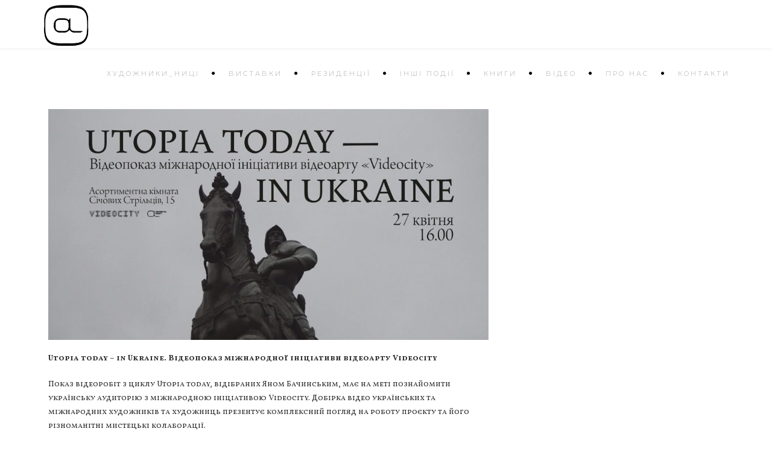

--- FILE ---
content_type: text/html; charset=UTF-8
request_url: https://asortymentna-kimnata.space/videocity_utopia_today_in_ukraine/
body_size: 17124
content:
<!DOCTYPE html>
<!--[if IE 7]>
<html class="ie ie7" lang="uk">
<![endif]-->
<!--[if IE 8]>
<html class="ie ie8 no-js lt-ie9" lang="uk">
<![endif]-->
<!--[if !(IE 7) | !(IE 8) ]><!-->
<html lang="uk">
<!--<![endif]-->
<head>
	<meta charset="UTF-8">
	<meta name="viewport" content="width=device-width, initial-scale=1, maximum-scale=1">
	<link rel="profile" href="http://gmpg.org/xfn/11">
	<link rel="pingback" href="https://asortymentna-kimnata.space/xmlrpc.php">	
	
    <!-- Favicons
    ================================================== -->
    	
	
<title>Elementor #6249 &#8211; Асортиментна кімната</title>
<meta name='robots' content='max-image-preview:large' />
<link rel='dns-prefetch' href='//maps.googleapis.com' />
<link rel='dns-prefetch' href='//fonts.googleapis.com' />
<link rel='dns-prefetch' href='//s.w.org' />
<link rel='preconnect' href='https://fonts.gstatic.com' crossorigin />
<link rel="alternate" type="application/rss+xml" title="Асортиментна кімната &raquo; стрічка" href="https://asortymentna-kimnata.space/feed/" />
<link rel="alternate" type="application/rss+xml" title="Асортиментна кімната &raquo; Канал коментарів" href="https://asortymentna-kimnata.space/comments/feed/" />
<script type="text/javascript">
window._wpemojiSettings = {"baseUrl":"https:\/\/s.w.org\/images\/core\/emoji\/14.0.0\/72x72\/","ext":".png","svgUrl":"https:\/\/s.w.org\/images\/core\/emoji\/14.0.0\/svg\/","svgExt":".svg","source":{"concatemoji":"https:\/\/asortymentna-kimnata.space\/wp-includes\/js\/wp-emoji-release.min.js?ver=6.0.11"}};
/*! This file is auto-generated */
!function(e,a,t){var n,r,o,i=a.createElement("canvas"),p=i.getContext&&i.getContext("2d");function s(e,t){var a=String.fromCharCode,e=(p.clearRect(0,0,i.width,i.height),p.fillText(a.apply(this,e),0,0),i.toDataURL());return p.clearRect(0,0,i.width,i.height),p.fillText(a.apply(this,t),0,0),e===i.toDataURL()}function c(e){var t=a.createElement("script");t.src=e,t.defer=t.type="text/javascript",a.getElementsByTagName("head")[0].appendChild(t)}for(o=Array("flag","emoji"),t.supports={everything:!0,everythingExceptFlag:!0},r=0;r<o.length;r++)t.supports[o[r]]=function(e){if(!p||!p.fillText)return!1;switch(p.textBaseline="top",p.font="600 32px Arial",e){case"flag":return s([127987,65039,8205,9895,65039],[127987,65039,8203,9895,65039])?!1:!s([55356,56826,55356,56819],[55356,56826,8203,55356,56819])&&!s([55356,57332,56128,56423,56128,56418,56128,56421,56128,56430,56128,56423,56128,56447],[55356,57332,8203,56128,56423,8203,56128,56418,8203,56128,56421,8203,56128,56430,8203,56128,56423,8203,56128,56447]);case"emoji":return!s([129777,127995,8205,129778,127999],[129777,127995,8203,129778,127999])}return!1}(o[r]),t.supports.everything=t.supports.everything&&t.supports[o[r]],"flag"!==o[r]&&(t.supports.everythingExceptFlag=t.supports.everythingExceptFlag&&t.supports[o[r]]);t.supports.everythingExceptFlag=t.supports.everythingExceptFlag&&!t.supports.flag,t.DOMReady=!1,t.readyCallback=function(){t.DOMReady=!0},t.supports.everything||(n=function(){t.readyCallback()},a.addEventListener?(a.addEventListener("DOMContentLoaded",n,!1),e.addEventListener("load",n,!1)):(e.attachEvent("onload",n),a.attachEvent("onreadystatechange",function(){"complete"===a.readyState&&t.readyCallback()})),(e=t.source||{}).concatemoji?c(e.concatemoji):e.wpemoji&&e.twemoji&&(c(e.twemoji),c(e.wpemoji)))}(window,document,window._wpemojiSettings);
</script>
<style type="text/css">
img.wp-smiley,
img.emoji {
	display: inline !important;
	border: none !important;
	box-shadow: none !important;
	height: 1em !important;
	width: 1em !important;
	margin: 0 0.07em !important;
	vertical-align: -0.1em !important;
	background: none !important;
	padding: 0 !important;
}
</style>
	<link rel='stylesheet' id='wp-block-library-css'  href='https://asortymentna-kimnata.space/wp-includes/css/dist/block-library/style.min.css?ver=6.0.11' type='text/css' media='all' />
<style id='pdfemb-pdf-embedder-viewer-style-inline-css' type='text/css'>
.wp-block-pdfemb-pdf-embedder-viewer{max-width:none}

</style>
<style id='global-styles-inline-css' type='text/css'>
body{--wp--preset--color--black: #000000;--wp--preset--color--cyan-bluish-gray: #abb8c3;--wp--preset--color--white: #ffffff;--wp--preset--color--pale-pink: #f78da7;--wp--preset--color--vivid-red: #cf2e2e;--wp--preset--color--luminous-vivid-orange: #ff6900;--wp--preset--color--luminous-vivid-amber: #fcb900;--wp--preset--color--light-green-cyan: #7bdcb5;--wp--preset--color--vivid-green-cyan: #00d084;--wp--preset--color--pale-cyan-blue: #8ed1fc;--wp--preset--color--vivid-cyan-blue: #0693e3;--wp--preset--color--vivid-purple: #9b51e0;--wp--preset--gradient--vivid-cyan-blue-to-vivid-purple: linear-gradient(135deg,rgba(6,147,227,1) 0%,rgb(155,81,224) 100%);--wp--preset--gradient--light-green-cyan-to-vivid-green-cyan: linear-gradient(135deg,rgb(122,220,180) 0%,rgb(0,208,130) 100%);--wp--preset--gradient--luminous-vivid-amber-to-luminous-vivid-orange: linear-gradient(135deg,rgba(252,185,0,1) 0%,rgba(255,105,0,1) 100%);--wp--preset--gradient--luminous-vivid-orange-to-vivid-red: linear-gradient(135deg,rgba(255,105,0,1) 0%,rgb(207,46,46) 100%);--wp--preset--gradient--very-light-gray-to-cyan-bluish-gray: linear-gradient(135deg,rgb(238,238,238) 0%,rgb(169,184,195) 100%);--wp--preset--gradient--cool-to-warm-spectrum: linear-gradient(135deg,rgb(74,234,220) 0%,rgb(151,120,209) 20%,rgb(207,42,186) 40%,rgb(238,44,130) 60%,rgb(251,105,98) 80%,rgb(254,248,76) 100%);--wp--preset--gradient--blush-light-purple: linear-gradient(135deg,rgb(255,206,236) 0%,rgb(152,150,240) 100%);--wp--preset--gradient--blush-bordeaux: linear-gradient(135deg,rgb(254,205,165) 0%,rgb(254,45,45) 50%,rgb(107,0,62) 100%);--wp--preset--gradient--luminous-dusk: linear-gradient(135deg,rgb(255,203,112) 0%,rgb(199,81,192) 50%,rgb(65,88,208) 100%);--wp--preset--gradient--pale-ocean: linear-gradient(135deg,rgb(255,245,203) 0%,rgb(182,227,212) 50%,rgb(51,167,181) 100%);--wp--preset--gradient--electric-grass: linear-gradient(135deg,rgb(202,248,128) 0%,rgb(113,206,126) 100%);--wp--preset--gradient--midnight: linear-gradient(135deg,rgb(2,3,129) 0%,rgb(40,116,252) 100%);--wp--preset--duotone--dark-grayscale: url('#wp-duotone-dark-grayscale');--wp--preset--duotone--grayscale: url('#wp-duotone-grayscale');--wp--preset--duotone--purple-yellow: url('#wp-duotone-purple-yellow');--wp--preset--duotone--blue-red: url('#wp-duotone-blue-red');--wp--preset--duotone--midnight: url('#wp-duotone-midnight');--wp--preset--duotone--magenta-yellow: url('#wp-duotone-magenta-yellow');--wp--preset--duotone--purple-green: url('#wp-duotone-purple-green');--wp--preset--duotone--blue-orange: url('#wp-duotone-blue-orange');--wp--preset--font-size--small: 13px;--wp--preset--font-size--medium: 20px;--wp--preset--font-size--large: 36px;--wp--preset--font-size--x-large: 42px;}.has-black-color{color: var(--wp--preset--color--black) !important;}.has-cyan-bluish-gray-color{color: var(--wp--preset--color--cyan-bluish-gray) !important;}.has-white-color{color: var(--wp--preset--color--white) !important;}.has-pale-pink-color{color: var(--wp--preset--color--pale-pink) !important;}.has-vivid-red-color{color: var(--wp--preset--color--vivid-red) !important;}.has-luminous-vivid-orange-color{color: var(--wp--preset--color--luminous-vivid-orange) !important;}.has-luminous-vivid-amber-color{color: var(--wp--preset--color--luminous-vivid-amber) !important;}.has-light-green-cyan-color{color: var(--wp--preset--color--light-green-cyan) !important;}.has-vivid-green-cyan-color{color: var(--wp--preset--color--vivid-green-cyan) !important;}.has-pale-cyan-blue-color{color: var(--wp--preset--color--pale-cyan-blue) !important;}.has-vivid-cyan-blue-color{color: var(--wp--preset--color--vivid-cyan-blue) !important;}.has-vivid-purple-color{color: var(--wp--preset--color--vivid-purple) !important;}.has-black-background-color{background-color: var(--wp--preset--color--black) !important;}.has-cyan-bluish-gray-background-color{background-color: var(--wp--preset--color--cyan-bluish-gray) !important;}.has-white-background-color{background-color: var(--wp--preset--color--white) !important;}.has-pale-pink-background-color{background-color: var(--wp--preset--color--pale-pink) !important;}.has-vivid-red-background-color{background-color: var(--wp--preset--color--vivid-red) !important;}.has-luminous-vivid-orange-background-color{background-color: var(--wp--preset--color--luminous-vivid-orange) !important;}.has-luminous-vivid-amber-background-color{background-color: var(--wp--preset--color--luminous-vivid-amber) !important;}.has-light-green-cyan-background-color{background-color: var(--wp--preset--color--light-green-cyan) !important;}.has-vivid-green-cyan-background-color{background-color: var(--wp--preset--color--vivid-green-cyan) !important;}.has-pale-cyan-blue-background-color{background-color: var(--wp--preset--color--pale-cyan-blue) !important;}.has-vivid-cyan-blue-background-color{background-color: var(--wp--preset--color--vivid-cyan-blue) !important;}.has-vivid-purple-background-color{background-color: var(--wp--preset--color--vivid-purple) !important;}.has-black-border-color{border-color: var(--wp--preset--color--black) !important;}.has-cyan-bluish-gray-border-color{border-color: var(--wp--preset--color--cyan-bluish-gray) !important;}.has-white-border-color{border-color: var(--wp--preset--color--white) !important;}.has-pale-pink-border-color{border-color: var(--wp--preset--color--pale-pink) !important;}.has-vivid-red-border-color{border-color: var(--wp--preset--color--vivid-red) !important;}.has-luminous-vivid-orange-border-color{border-color: var(--wp--preset--color--luminous-vivid-orange) !important;}.has-luminous-vivid-amber-border-color{border-color: var(--wp--preset--color--luminous-vivid-amber) !important;}.has-light-green-cyan-border-color{border-color: var(--wp--preset--color--light-green-cyan) !important;}.has-vivid-green-cyan-border-color{border-color: var(--wp--preset--color--vivid-green-cyan) !important;}.has-pale-cyan-blue-border-color{border-color: var(--wp--preset--color--pale-cyan-blue) !important;}.has-vivid-cyan-blue-border-color{border-color: var(--wp--preset--color--vivid-cyan-blue) !important;}.has-vivid-purple-border-color{border-color: var(--wp--preset--color--vivid-purple) !important;}.has-vivid-cyan-blue-to-vivid-purple-gradient-background{background: var(--wp--preset--gradient--vivid-cyan-blue-to-vivid-purple) !important;}.has-light-green-cyan-to-vivid-green-cyan-gradient-background{background: var(--wp--preset--gradient--light-green-cyan-to-vivid-green-cyan) !important;}.has-luminous-vivid-amber-to-luminous-vivid-orange-gradient-background{background: var(--wp--preset--gradient--luminous-vivid-amber-to-luminous-vivid-orange) !important;}.has-luminous-vivid-orange-to-vivid-red-gradient-background{background: var(--wp--preset--gradient--luminous-vivid-orange-to-vivid-red) !important;}.has-very-light-gray-to-cyan-bluish-gray-gradient-background{background: var(--wp--preset--gradient--very-light-gray-to-cyan-bluish-gray) !important;}.has-cool-to-warm-spectrum-gradient-background{background: var(--wp--preset--gradient--cool-to-warm-spectrum) !important;}.has-blush-light-purple-gradient-background{background: var(--wp--preset--gradient--blush-light-purple) !important;}.has-blush-bordeaux-gradient-background{background: var(--wp--preset--gradient--blush-bordeaux) !important;}.has-luminous-dusk-gradient-background{background: var(--wp--preset--gradient--luminous-dusk) !important;}.has-pale-ocean-gradient-background{background: var(--wp--preset--gradient--pale-ocean) !important;}.has-electric-grass-gradient-background{background: var(--wp--preset--gradient--electric-grass) !important;}.has-midnight-gradient-background{background: var(--wp--preset--gradient--midnight) !important;}.has-small-font-size{font-size: var(--wp--preset--font-size--small) !important;}.has-medium-font-size{font-size: var(--wp--preset--font-size--medium) !important;}.has-large-font-size{font-size: var(--wp--preset--font-size--large) !important;}.has-x-large-font-size{font-size: var(--wp--preset--font-size--x-large) !important;}
</style>
<link rel='stylesheet' id='contact-form-7-css'  href='https://asortymentna-kimnata.space/wp-content/plugins/contact-form-7/includes/css/styles.css?ver=5.5.6.1' type='text/css' media='all' />
<link rel='stylesheet' id='rs-plugin-settings-css'  href='https://asortymentna-kimnata.space/wp-content/plugins/revslider/public/assets/css/settings.css?ver=5.4.8.1' type='text/css' media='all' />
<style id='rs-plugin-settings-inline-css' type='text/css'>
#rs-demo-id {}
</style>
<link rel='stylesheet' id='archi-fonts-css'  href='https://fonts.googleapis.com/css?family=Allura%7CDosis%3A200%2C300%2C400%2C500%2C600%2C700%2C800%7CMontserrat%3A100%2C100i%2C200%2C200i%2C300%2C300i%2C400%2C400i%2C500%2C500i%2C600%2C600i%2C700%2C700i%2C800%2C800i%2C900%2C900i%7COpen%2BSans%3A300%2C300i%2C400%2C400i%2C600%2C600i%2C700%2C700i%2C800%2C800i%7CPT%2BSans%3A400%2C400i%2C700%2C700i%7CRaleway%3A100%2C100i%2C200%2C200i%2C300%2C300i%2C400%2C400i%2C500%2C500i%2C600%2C600i%2C700%2C700i%2C800%2C800i%2C900%2C900i&#038;subset=cyrillic%2Ccyrillic-ext%2Cgreek%2Cgreek-ext%2Clatin-ext%2Cvietnamese' type='text/css' media='all' />
<link rel='stylesheet' id='archi-bootstrap-css'  href='https://asortymentna-kimnata.space/wp-content/themes/archi/css/bootstrap.css?ver=6.0.11' type='text/css' media='all' />
<link rel='stylesheet' id='archi-jpreloader-css'  href='https://asortymentna-kimnata.space/wp-content/themes/archi/css/jpreloader.css?ver=6.0.11' type='text/css' media='all' />
<link rel='stylesheet' id='archi-animate-css'  href='https://asortymentna-kimnata.space/wp-content/themes/archi/css/animate.css?ver=6.0.11' type='text/css' media='all' />
<link rel='stylesheet' id='archi-plugin-css'  href='https://asortymentna-kimnata.space/wp-content/themes/archi/css/plugin.css?ver=6.0.11' type='text/css' media='all' />
<link rel='stylesheet' id='archi-awesome-font-css'  href='https://asortymentna-kimnata.space/wp-content/themes/archi/fonts/font-awesome/css/font-awesome.css?ver=6.0.11' type='text/css' media='all' />
<link rel='stylesheet' id='archi-et-line-font-css'  href='https://asortymentna-kimnata.space/wp-content/themes/archi/fonts/et-line-font/style.css?ver=6.0.11' type='text/css' media='all' />
<link rel='stylesheet' id='archi-elegant-font-css'  href='https://asortymentna-kimnata.space/wp-content/themes/archi/fonts/elegant-font/style.css?ver=6.0.11' type='text/css' media='all' />
<link rel='stylesheet' id='archi-YTPlayer-css'  href='https://asortymentna-kimnata.space/wp-content/themes/archi/css/jquery.mb.YTPlayer.min.css?ver=6.0.11' type='text/css' media='all' />
<link rel='stylesheet' id='archi-style-css'  href='https://asortymentna-kimnata.space/wp-content/themes/archi/style.css?ver=25-10-2016' type='text/css' media='all' />
<link rel='stylesheet' id='archi-style-light-css'  href='https://asortymentna-kimnata.space/wp-content/themes/archi/css/light.css?ver=6.0.11' type='text/css' media='all' />
<link rel='stylesheet' id='dflip-style-css'  href='https://asortymentna-kimnata.space/wp-content/plugins/3d-flipbook-dflip-lite/assets/css/dflip.min.css?ver=2.3.75' type='text/css' media='all' />
<link rel='stylesheet' id='elementor-icons-css'  href='https://asortymentna-kimnata.space/wp-content/plugins/elementor/assets/lib/eicons/css/elementor-icons.min.css?ver=5.15.0' type='text/css' media='all' />
<link rel='stylesheet' id='elementor-frontend-css'  href='https://asortymentna-kimnata.space/wp-content/plugins/elementor/assets/css/frontend.min.css?ver=3.6.6' type='text/css' media='all' />
<link rel='stylesheet' id='elementor-post-1134-css'  href='https://asortymentna-kimnata.space/wp-content/uploads/elementor/css/post-1134.css?ver=1654865679' type='text/css' media='all' />
<link rel='stylesheet' id='elementor-global-css'  href='https://asortymentna-kimnata.space/wp-content/uploads/elementor/css/global.css?ver=1654865679' type='text/css' media='all' />
<link rel='stylesheet' id='elementor-post-6249-css'  href='https://asortymentna-kimnata.space/wp-content/uploads/elementor/css/post-6249.css?ver=1714580917' type='text/css' media='all' />
<link rel="preload" as="style" href="https://fonts.googleapis.com/css?family=Montserrat%20Alternates:200%7CMontserrat:300&#038;subset=cyrillic&#038;display=swap&#038;ver=1677252099" /><link rel="stylesheet" href="https://fonts.googleapis.com/css?family=Montserrat%20Alternates:200%7CMontserrat:300&#038;subset=cyrillic&#038;display=swap&#038;ver=1677252099" media="print" onload="this.media='all'"><noscript><link rel="stylesheet" href="https://fonts.googleapis.com/css?family=Montserrat%20Alternates:200%7CMontserrat:300&#038;subset=cyrillic&#038;display=swap&#038;ver=1677252099" /></noscript><link rel='stylesheet' id='google-fonts-1-css'  href='https://fonts.googleapis.com/css?family=Roboto%3A100%2C100italic%2C200%2C200italic%2C300%2C300italic%2C400%2C400italic%2C500%2C500italic%2C600%2C600italic%2C700%2C700italic%2C800%2C800italic%2C900%2C900italic%7CRoboto+Slab%3A100%2C100italic%2C200%2C200italic%2C300%2C300italic%2C400%2C400italic%2C500%2C500italic%2C600%2C600italic%2C700%2C700italic%2C800%2C800italic%2C900%2C900italic%7CVollkorn+SC%3A100%2C100italic%2C200%2C200italic%2C300%2C300italic%2C400%2C400italic%2C500%2C500italic%2C600%2C600italic%2C700%2C700italic%2C800%2C800italic%2C900%2C900italic&#038;display=auto&#038;subset=cyrillic&#038;ver=6.0.11' type='text/css' media='all' />
<script type='text/javascript' src='https://asortymentna-kimnata.space/wp-includes/js/jquery/jquery.min.js?ver=3.6.0' id='jquery-core-js'></script>
<script type='text/javascript' src='https://asortymentna-kimnata.space/wp-includes/js/jquery/jquery-migrate.min.js?ver=3.3.2' id='jquery-migrate-js'></script>
<script type='text/javascript' src='https://asortymentna-kimnata.space/wp-content/plugins/revslider/public/assets/js/jquery.themepunch.tools.min.js?ver=5.4.8.1' id='tp-tools-js'></script>
<script type='text/javascript' src='https://asortymentna-kimnata.space/wp-content/plugins/revslider/public/assets/js/jquery.themepunch.revolution.min.js?ver=5.4.8.1' id='revmin-js'></script>
<script type='text/javascript' src='https://maps.googleapis.com/maps/api/js?key=AIzaSyDZJDaC3vVJjxIi2QHgdctp3Acq8UR2Fgk&#038;ver=6.0.11' id='archi-maps-js-js'></script>
<script type='text/javascript' src='https://asortymentna-kimnata.space/wp-content/themes/archi/js/maplace.js?ver=6.0.11' id='archi-maplace-js'></script>
<script type='text/javascript' src='https://asortymentna-kimnata.space/wp-content/themes/archi/js/jquery.malihu.PageScroll2id.js?ver=6.0.11' id='archi-PageScroll2id-js'></script>
<link rel="https://api.w.org/" href="https://asortymentna-kimnata.space/wp-json/" /><link rel="alternate" type="application/json" href="https://asortymentna-kimnata.space/wp-json/wp/v2/pages/6249" /><link rel="EditURI" type="application/rsd+xml" title="RSD" href="https://asortymentna-kimnata.space/xmlrpc.php?rsd" />
<link rel="wlwmanifest" type="application/wlwmanifest+xml" href="https://asortymentna-kimnata.space/wp-includes/wlwmanifest.xml" /> 
<meta name="generator" content="WordPress 6.0.11" />
<link rel="canonical" href="https://asortymentna-kimnata.space/videocity_utopia_today_in_ukraine/" />
<link rel='shortlink' href='https://asortymentna-kimnata.space/?p=6249' />
<link rel="alternate" type="application/json+oembed" href="https://asortymentna-kimnata.space/wp-json/oembed/1.0/embed?url=https%3A%2F%2Fasortymentna-kimnata.space%2Fvideocity_utopia_today_in_ukraine%2F" />
<link rel="alternate" type="text/xml+oembed" href="https://asortymentna-kimnata.space/wp-json/oembed/1.0/embed?url=https%3A%2F%2Fasortymentna-kimnata.space%2Fvideocity_utopia_today_in_ukraine%2F&#038;format=xml" />
<meta name="generator" content="Redux 4.4.18" />        
    <style type="text/css">    	
					/* Preload Colors */
			#jpreOverlay {background-color: #000000;}
			#jprePercentage {color: #111111;}
			#jpreBar{background-color: transparent;}
		
		/* Subheader Colors */
		#subheader{
			background-image:url(http://ak.loc:8888/wp-content/themes/archi/images/subheader-1.jpg); 			background-color:#222222;
		}
		#subheader h1, #subheader .crumb {
			color: #ECEFF3;
		}	

					/* Header Colors */
			@media only screen and (min-width: 993px) {		
				header, header.header-bg, .de-navbar-left header, .de-navbar-left #de-sidebar, .mainmenu li li a, .mainmenu li li li a{
				  background-color:transparent;
				}
				.de-navbar-left header .mainmenu li {
					border-color:#1B1B1B;
				}
				header.smaller, header.header-bg.small{
				  background-color:transparent !important;
				  border-bottom-color: transparent !important; 
				}
				.de-navbar-left header.smaller{background-color:transparent !important;}
				.no-subheader header{
					border-bottom-color: transparent; 
				}
				#mainmenu a, .mainmenu li li a, .mainmenu li li li a, .mainmenu li a {
					color: #AAAAAA;
				}
				header.smaller #mainmenu > li > a{
					color: #AAAAAA;
				}						
			}
			.de-navbar-left header {border-bottom: solid 0px transparent; }
		
			

		#mainmenu li a:after, #mainmenu li a.mPS2id-highlight, .mainmenu li a.mPS2id-highlight, .de-navbar-left header .mainmenu > li > a:hover,
		header.smaller #mainmenu li a.mPS2id-highlight {
			color: #000000;
		}
		nav ul#mainmenu > li.current-menu-ancestor > a, .mainmenu li.current-menu-item > a, nav ul.mainmenu > li.current-menu-ancestor > a, 
		#mainmenu > li > a:hover, #mainmenu > li.current-menu-item > a, header.smaller #mainmenu > li > a:hover, header.smaller #mainmenu > li.current-menu-item > a {
			color: #000000;opacity:1;
		}
		#mainmenu li.current-menu-ancestor li.current-menu-ancestor > a, #mainmenu li li.active > a,
		header.smaller #mainmenu li li a:hover, #mainmenu li li a:hover {
			background-color: #000000;color:#111;
		}

		/*Topbar Border Bottom Color */
		header .info {
			border-bottom-color: rgba(255,255,255,0.2);
			color: #FFFFFF;
		}
		header .info ul.social-list li i {
			color: #FFFFFF;
		}

		/* Content Colors */	
		.bg-color, .de_light .bg-fixed.bg-color,
		section.call-to-action,		
		.blog-list .date, .blog-read .date,
		.slider-info .text1,
		.btn-primary, .bg-id-color,
		.pagination .current,
		.pagination .current,
		.pagination .current:hover,
		.pagination .current:hover,
		.pagination .current:focus,
		.pagination .current span:focus, .dropcap,
		.fullwidthbanner-container a.btn,
		.feature-box-big-icon i,
		#testimonial-full, .icon-deco i,
		.blog-list .date-box .day,
		.bloglist .date-box .day,
		.feature-box-small-icon .border,
		.small-border, .team-box .small-border,	.date-post,
		.team-list .small-border,
		.de-team-list .small-border,
		.btn-line:hover,a.btn-line:hover,
		.btn-line.hover,a.btn-line.hover,
		.owl-arrow span, .de-progress .progress-bar,
		#btn-close-x:hover, .box-fx .info, .de_testi blockquote:before,
		.menu-sidebar-menu-container ul li.current_page_item a,
		.widget_nav_menu ul#services-list li:hover,
		.btn-more, .widget .small-border,
		.product img:hover, #btn-search, .form-submit #submit,
		#wp-calendar tbody td#today,
		.de_tab.tab_steps .de_nav li span,
		#services-list li a:hover,
		.de_light #services-list li.active,
		#services-list li.active, .button.btn.btn-line:hover,.woocommerce #respond input#submit, .woocommerce a.button, 
		.woocommerce button.button, .woocommerce input.button, .woocommerce .widget_price_filter .ui-slider .ui-slider-range,
		.woocommerce .widget_price_filter .ui-slider .ui-slider-handle, .woocommerce .widget_price_filter .ui-slider .ui-slider-handle,
		.woocommerce-cart .wc-proceed-to-checkout a.checkout-button, .woocommerce #respond input#submit.alt, .woocommerce a.button.alt, 
		.woocommerce button.button.alt, .woocommerce input.button.alt, .added_to_cart:hover, #back-to-top, .header-light #menu-btn:hover,
		.owl-theme .owl-controls .owl-buttons div, .mb_YTVTime, .socials-sharing a.socials-item:hover, a.btn-custom,
		header.side-header .social-icons-2 ul li a:hover, .pricing-dark.pricing-box .price-row,
		.mainmenu li li a:hover, #services-list li.current-menu-item a, .pricing-s1 .ribbon, #sidebar .widget .small-border {
			background-color:transparent;
		}
		.woocommerce-cart .wc-proceed-to-checkout a.checkout-button:hover, .woocommerce #respond input#submit.alt:hover, 
		.woocommerce a.button.alt:hover, .woocommerce button.button.alt:hover, .woocommerce input.button.alt:hover {
			background-color: #DAD8DA;
			color: #5D6F93;
		}
		.post-image .owl-theme .owl-controls .owl-page.active span, .pricing-dark.pricing-box .price-row, 
		.de_light .pricing-dark.pricing-box .price-row {
		   background-color:transparent !important;
		}

					#filters a:hover, .filters a:hover{background-color:#111;}
			#filters li.showchild > a, #filters a.selected, #filters a.selected:hover,
			.filters a.selected, .filters a.selected:hover {
				background-color:transparent;
				color: #111;
			}
		
		.feature-box i,
		.slider_text h1, .id-color,
		.pricing-box li h1,
		.title span, i.large:hover,
		.feature-box-small-icon-2 i, address div i,
		.pricing-dark .pricing-box li.price-row, .price,
		.dark .feature-box-small-icon i,
		a.btn-slider:after,
		.feature-box-small-icon i, a.btn-line:after,
		.team-list .social a,
		.de_contact_info i, .de_count,
		.dark .btn-line:hover:after, .dark a.btn-line:hover:after, .dark a.btn-line.hover:after,
		a.btn-text:after,
		.separator span  i,
		address div strong,
		address span strong,
		.de_testi_by, .pf_text,
		.dark .btn-line:after, .dark  a.btn-line:after, .crumb a,
		.post-info a, .comments_number, .date .c_reply a,
		.search-form:before, h3 b, .woocommerce .star-rating span,
		.woocommerce .star-rating:before, .woocommerce div.product p.price, .woocommerce div.product span.price,
		.woocommerce div.product .woocommerce-tabs ul.tabs li.active a, .de_light.woocommerce p.stars a,
		.de_light.woocommerce p.stars a, .pricing-box h1, .de_light .pricing-box h1, h1.title strong, header .info ul.social-list li a:hover i,
		header .info ul.info-list li span, header .info ul.info-list li strong, header .info ul.info-list li i, .added_to_cart:after,
		.portfolio-icon:hover, .portfolio-icon a:hover i, .de-navbar-left #subheader .crumb a, .mb_YTVPBar, .post-controls a:hover strong, 
		.folio-style2 .folio-info h3 a:hover, .text-slider .text-item b, .style-3 b, .share-holder .social-links.rounded-share-icons a:hover i,
		.woocommerce span.onsale, .woocommerce-info .showcoupon, .pricing-s1 .bottom i, .expand h4:after, ul.sidebar-style-2 li:hover a, ul.sidebar-style-2 li.active a
		{
			color:transparent;
		}

		ul.sidebar-style-2 li.active, ul.sidebar-style-2 li:hover {border-left-color:transparent;}
		.pricing-dark.pricing-box h1, .de_light .pricing-dark.pricing-box h1 {color: #fff;}

		.feature-box i,
		.pagination .current,
		.pagination .current,
		.pagination .current:hover,
		.pagination .current:hover,
		.pagination .current:focus,
		.pagination .current:focus
		.feature-box-big-icon i:after,
		.social-icons i,
		.btn-line:hover,a.btn-line:hover,
		.btn-line.hover,a.btn-line:hover,
		.product img:hover,
		.wpcf7 input[type=text]:focus,.wpcf7 input[type=email]:focus,.wpcf7 input[type=tel]:focus,.wpcf7 textarea:focus, #search:focus,
		.de_light .wpcf7  input[type=text]:focus,.de_light .wpcf7  input[type=tel]:focus,.de_light .wpcf7 textarea:focus,
		.de_light .wpcf7 #search:focus, .comment-form input[type='text']:focus,.comment-form input[type='email']:focus,.comment-form textarea:focus, 
		.socials-sharing a.socials-item:hover, .woocommerce span.onsale
		{
			border-color:transparent;
			outline: 0px;
		}

		.comment-form textarea:focus{
			border:1px solid transparent!important;
		}

		.box-fx .inner,
		.dark .box-fx .inner,
		.post-image,
		.arrow-up
		{
			border-bottom-color:transparent;
		}

		.arrow-down{
			border-top-color:transparent;
		}

		.callbacks_nav {
			background-color:transparent;
		}

		.de_tab .de_nav li span {
			border: 2px solid transparent;
		}

		.feature-box-big-icon i:after {
			border-color: transparent transparent; /*same colour as the lower of the bubble's gradient*/
		}

		.de_review li.active img{
			border:solid 4px transparent;
		}
		.post-text blockquote {
		    border-left: 5px solid transparent;
		}

		/**** Custom CSS Footer ****/		
		footer .widget_recent_entries li, footer .widget_archive li,
		footer .widget_categories li, footer .widget_nav_menu li, 
		footer .widget_pages li, footer .widget_meta li, address span {
		    border-bottom-color: #222222;    
		}

					/*CSS Code Disable or Enable Breadcrumb*/	
			#subheader .crumb {display:none;}
		
		@media only screen and (max-width: 992px) {
			/* Styling Mobile Side Navigation */
		    body.de-navbar-left .side-header, body.de-navbar-left  header.side-header .mainmenu{ 
		    			    }
		    body.de-navbar-left  header.side-header .mainmenu a{
		    			    }
		    body.de-navbar-left  header.side-header .mainmenu > li {
		    			    }
		    .mainmenu li ul{
		    			    }
		    .mainmenu li ul li a{
		    							    }
		    #menu-btn:hover{
		    	background: transparent;
		    }

		    /* Styling Mobile Header */
		    header.header-bg, header, header.transparent {
		    			    }
		    header #mainmenu li ul li:first-child, header #mainmenu li ul ul{
		    			    }
		    #mainmenu li, header #mainmenu li ul ul li:last-child{
		    			    }
		    #mainmenu li ul li a{
		    							    }
		    #mainmenu li a, #mainmenu li li a{
		    			    }
		    		    
			header #mainmenu li span{				
				background:url(http://ak.loc:8888/wp-content/themes/archi/images/ui/arrow-down.png) center no-repeat;				
			}			
			header #mainmenu li span.active{
				background:url(http://ak.loc:8888/wp-content/themes/archi/images/ui/arrow-up.png) center no-repeat;
			}
		}
    	    </style>
<meta name="generator" content="Powered by WPBakery Page Builder - drag and drop page builder for WordPress."/>
<!--[if lte IE 9]><link rel="stylesheet" type="text/css" href="https://asortymentna-kimnata.space/wp-content/plugins/js_composer/assets/css/vc_lte_ie9.min.css" media="screen"><![endif]--><style type="text/css" id="custom-background-css">
body.custom-background { background-color: #000000; }
</style>
	<meta name="generator" content="Powered by Slider Revolution 5.4.8.1 - responsive, Mobile-Friendly Slider Plugin for WordPress with comfortable drag and drop interface." />
<link rel="icon" href="https://asortymentna-kimnata.space/wp-content/uploads/2023/01/cropped-Asortymentna-Kimnata-Icon3-32x32.png" sizes="32x32" />
<link rel="icon" href="https://asortymentna-kimnata.space/wp-content/uploads/2023/01/cropped-Asortymentna-Kimnata-Icon3-192x192.png" sizes="192x192" />
<link rel="apple-touch-icon" href="https://asortymentna-kimnata.space/wp-content/uploads/2023/01/cropped-Asortymentna-Kimnata-Icon3-180x180.png" />
<meta name="msapplication-TileImage" content="https://asortymentna-kimnata.space/wp-content/uploads/2023/01/cropped-Asortymentna-Kimnata-Icon3-270x270.png" />
<script type="text/javascript">function setREVStartSize(e){									
						try{ e.c=jQuery(e.c);var i=jQuery(window).width(),t=9999,r=0,n=0,l=0,f=0,s=0,h=0;
							if(e.responsiveLevels&&(jQuery.each(e.responsiveLevels,function(e,f){f>i&&(t=r=f,l=e),i>f&&f>r&&(r=f,n=e)}),t>r&&(l=n)),f=e.gridheight[l]||e.gridheight[0]||e.gridheight,s=e.gridwidth[l]||e.gridwidth[0]||e.gridwidth,h=i/s,h=h>1?1:h,f=Math.round(h*f),"fullscreen"==e.sliderLayout){var u=(e.c.width(),jQuery(window).height());if(void 0!=e.fullScreenOffsetContainer){var c=e.fullScreenOffsetContainer.split(",");if (c) jQuery.each(c,function(e,i){u=jQuery(i).length>0?u-jQuery(i).outerHeight(!0):u}),e.fullScreenOffset.split("%").length>1&&void 0!=e.fullScreenOffset&&e.fullScreenOffset.length>0?u-=jQuery(window).height()*parseInt(e.fullScreenOffset,0)/100:void 0!=e.fullScreenOffset&&e.fullScreenOffset.length>0&&(u-=parseInt(e.fullScreenOffset,0))}f=u}else void 0!=e.minHeight&&f<e.minHeight&&(f=e.minHeight);e.c.closest(".rev_slider_wrapper").css({height:f})					
						}catch(d){console.log("Failure at Presize of Slider:"+d)}						
					};</script>
		<style type="text/css" id="wp-custom-css">
			/*
You can add your own CSS here.

Click the help icon above to learn more.
*/
		</style>
		<style id="archi_option-dynamic-css" title="dynamic-css" class="redux-options-output">h1{font-family:"Montserrat Alternates";font-weight:200;font-style:normal;}h2{font-family:"Montserrat Alternates";font-weight:200;font-style:normal;}h3{font-family:"Montserrat Alternates";font-weight:200;font-style:normal;}h4{font-family:"Montserrat Alternates";font-weight:200;font-style:normal;}h5{font-family:"Montserrat Alternates";font-weight:200;font-style:normal;}h6{font-family:"Montserrat Alternates";font-weight:200;font-style:normal;}#mainmenu a, .mainmenu li a{font-family:Montserrat;font-weight:300;font-style:normal;}#filters a, .filters a{color:#888;}#filters a:hover, .filters a:hover{color:#888;}footer, .subfooter{color:#CCCCCC;}footer{background-color:#000000;}.subfooter{background-color:#0B0B0B;}footer a, address span a, footer .widget_recent_entries li a, footer .widget_archive li a,footer .widget_categories li a, footer .widget_nav_menu li a, footer .widget_pages li a, footer .widget_meta li a{color:#ccc;}footer a:hover, address span a:hover, footer .widget_recent_entries li a:hover, footer .widget_archive li a:hover,footer .widget_categories li a:hover, footer .widget_nav_menu li a:hover, footer .widget_pages li a:hover, footer .widget_meta li a:hover{color:#ccc;}footer a:active, address span a:active, footer .widget_recent_entries li a:active, footer .widget_archive li a:active,footer .widget_categories li a:active, footer .widget_nav_menu li a:active, footer .widget_pages li a:active, footer .widget_meta li a:active{color:#ccc;}.social-icons ul li a{color:#fff;}.social-icons ul li a:hover{color:#333;}.social-icons ul li a:active{color:#333;}footer .main-footer, .de-navbar-left footer.footer-side-nav .mainfooter{padding-top:80px;padding-bottom:0px;}.subfooter, .de-navbar-left footer.footer-side-nav .subfooter{padding-top:30px;padding-bottom:20px;}#back-to-top{right:40px;bottom:40px;}body{font-family:Montserrat;font-weight:300;font-style:normal;}</style><noscript><style type="text/css"> .wpb_animate_when_almost_visible { opacity: 1; }</style></noscript></head>
<body class="page-template-default page page-id-6249 custom-background de_light no-subheader archi-theme-ver-3.6.6 wordpress-version-6.0.11 wpb-js-composer js-comp-ver-5.6 vc_responsive elementor-default elementor-kit-1134 elementor-page elementor-page-6249" >
<div id="wrapper">
    <!-- header begin -->
    <header class=" header-bg"> 
    
        <div class="container">
            <div class="row">
                <div class="col-md-12">
                    <div id="logo">
                        <a href="https://asortymentna-kimnata.space/">
                            <img  src="https://asortymentna-kimnata.space/wp-content/uploads/2023/02/Asortymentna-Kimnata-Icon3.png" alt="Асортиментна кімната">
                                                    </a>
                    </div>
                    <span id="menu-btn"></span>
                    <!-- mainmenu begin -->
                    <nav>
                                                <ul id="mainmenu" ><li id="menu-item-4871" class="menu-item menu-item-type-post_type menu-item-object-page menu-item-4871"><a  title="Художники_ниці" href="https://asortymentna-kimnata.space/artists/">Художники_ниці</a></li>
<li id="menu-item-1028" class="menu-item menu-item-type-post_type menu-item-object-page menu-item-1028"><a  title="Виставки" href="https://asortymentna-kimnata.space/events/exhibition-events/">Виставки</a></li>
<li id="menu-item-2310" class="menu-item menu-item-type-post_type menu-item-object-page menu-item-2310"><a  title="Резиденції" href="https://asortymentna-kimnata.space/rezydentsiyi/">Резиденції</a></li>
<li id="menu-item-1027" class="menu-item menu-item-type-post_type menu-item-object-page menu-item-1027"><a  title="Інші події" href="https://asortymentna-kimnata.space/events/education-events/">Інші події</a></li>
<li id="menu-item-4415" class="menu-item menu-item-type-post_type menu-item-object-page menu-item-4415"><a  title="Книги" href="https://asortymentna-kimnata.space/books/">Книги</a></li>
<li id="menu-item-2054" class="menu-item menu-item-type-post_type menu-item-object-page menu-item-has-children menu-item-2054 "><a  title="Відео" href="https://asortymentna-kimnata.space/%d0%bc%d0%b0%d1%82%d0%b5%d1%80%d1%96%d0%b0%d0%bb%d0%b8/">Відео </a>
<ul role="menu" class=" dropdown-menu">
	<li id="menu-item-1757" class="menu-item menu-item-type-post_type menu-item-object-page menu-item-1757"><a  title="Artist talk" href="https://asortymentna-kimnata.space/artist-talk/">Artist talk</a></li>
	<li id="menu-item-2046" class="menu-item menu-item-type-post_type menu-item-object-page menu-item-2046"><a  title="Музичні відео" href="https://asortymentna-kimnata.space/muzychni-video/">Музичні відео</a></li>
</ul>
</li>
<li id="menu-item-759" class="menu-item menu-item-type-post_type menu-item-object-page menu-item-has-children menu-item-759 "><a  title="Про нас" href="https://asortymentna-kimnata.space/about/">Про нас </a>
<ul role="menu" class=" dropdown-menu">
	<li id="menu-item-2334" class="menu-item menu-item-type-post_type menu-item-object-page menu-item-2334"><a  title="Команда" href="https://asortymentna-kimnata.space/komanda/">Команда</a></li>
	<li id="menu-item-6012" class="menu-item menu-item-type-post_type menu-item-object-page menu-item-6012"><a  title="Звіти" href="https://asortymentna-kimnata.space/zvity/">Звіти</a></li>
</ul>
</li>
<li id="menu-item-760" class="menu-item menu-item-type-post_type menu-item-object-page menu-item-760"><a  title="Контакти" href="https://asortymentna-kimnata.space/contact/">Контакти</a></li>
</ul>                       
                    </nav>
                </div>
                <!-- mainmenu close -->
            </div>
        </div>
    </header>
    <!-- header close -->

        <section class="no-subpage"></section>

<div id="content" class="sbar">
    <div class="container">
        <div class="row">  
            
        	<div class="col-md-8"> 
                                    <div id="post-6249" class="page-content post-6249 page type-page status-publish hentry">
                		                        
                                        			
                            		<div data-elementor-type="wp-page" data-elementor-id="6249" class="elementor elementor-6249">
									<section class="elementor-section elementor-top-section elementor-element elementor-element-566d72a elementor-section-boxed elementor-section-height-default elementor-section-height-default" data-id="566d72a" data-element_type="section">
						<div class="elementor-container elementor-column-gap-default">
					<div class="elementor-column elementor-col-100 elementor-top-column elementor-element elementor-element-3ff93e1" data-id="3ff93e1" data-element_type="column">
			<div class="elementor-widget-wrap">
									</div>
		</div>
							</div>
		</section>
				<section class="elementor-section elementor-top-section elementor-element elementor-element-663a1a1 elementor-section-boxed elementor-section-height-default elementor-section-height-default" data-id="663a1a1" data-element_type="section">
						<div class="elementor-container elementor-column-gap-default">
					<div class="elementor-column elementor-col-100 elementor-top-column elementor-element elementor-element-e8450b6" data-id="e8450b6" data-element_type="column">
			<div class="elementor-widget-wrap elementor-element-populated">
								<div class="elementor-element elementor-element-39e6ba2 elementor-widget elementor-widget-image" data-id="39e6ba2" data-element_type="widget" data-widget_type="image.default">
				<div class="elementor-widget-container">
															<img width="1024" height="537" src="https://asortymentna-kimnata.space/wp-content/uploads/2024/04/utopia-fbcover@3x-100-1024x537.jpg" class="attachment-large size-large" alt="" loading="lazy" srcset="https://asortymentna-kimnata.space/wp-content/uploads/2024/04/utopia-fbcover@3x-100-1024x537.jpg 1024w, https://asortymentna-kimnata.space/wp-content/uploads/2024/04/utopia-fbcover@3x-100-300x157.jpg 300w, https://asortymentna-kimnata.space/wp-content/uploads/2024/04/utopia-fbcover@3x-100-768x402.jpg 768w, https://asortymentna-kimnata.space/wp-content/uploads/2024/04/utopia-fbcover@3x-100-1536x805.jpg 1536w, https://asortymentna-kimnata.space/wp-content/uploads/2024/04/utopia-fbcover@3x-100-2048x1073.jpg 2048w" sizes="(max-width: 1024px) 100vw, 1024px" />															</div>
				</div>
					</div>
		</div>
							</div>
		</section>
				<section class="elementor-section elementor-top-section elementor-element elementor-element-f7cd681 elementor-section-boxed elementor-section-height-default elementor-section-height-default" data-id="f7cd681" data-element_type="section">
						<div class="elementor-container elementor-column-gap-default">
					<div class="elementor-column elementor-col-100 elementor-top-column elementor-element elementor-element-edb9164" data-id="edb9164" data-element_type="column">
			<div class="elementor-widget-wrap elementor-element-populated">
								<div class="elementor-element elementor-element-198341c elementor-widget elementor-widget-text-editor" data-id="198341c" data-element_type="widget" data-widget_type="text-editor.default">
				<div class="elementor-widget-container">
							<div class="xdj266r x11i5rnm xat24cr x1mh8g0r x1vvkbs"><p><strong><span style="color: #333333;">Utopia today &#8211; in Ukraine. Відеопоказ міжнародної ініціативи відеоарту Videocity</span></strong></p><p><span style="color: #333333;">Показ відеоробіт з циклу Utopia today, відібраних Яном Бачинським, має на меті познайомити українську аудиторію з міжнародною ініціативою Videocity. Добірка відео українських та міжнародних художників та художниць презентує комплексний погляд на роботу проєкту та його різноманітні мистецькі колаборації.</span></p></div><div class="x11i5rnm xat24cr x1mh8g0r x1vvkbs xtlvy1s"><p><span style="color: #333333;">Videocity засновано історикинею мистецтва Андреа Домесл у Базелі у 2013-му році як платформу для дослідження та популяризації відеоарту. З роками проєкт розрісся у міжнародну мережу, яка обʼєднує кураторів і художників, що зосереджують свою практику на соціально ангажованих темах та інтервенціях відео у міський простір. З початком повномасштабного вторгнення Videocity вперше запросили українських мисткинь та митців до участі в проєкті. Ініціатива також організувала серію солідарних показів українських відео робіт в Австрії, Великобританії, Німеччині та Швейцарії.</span></p><p> </p></div><div class="x11i5rnm xat24cr x1mh8g0r x1vvkbs xtlvy1s"><span style="color: #333333;">Художниці та художники: Ян Бачинський, Ююань Ван, Абдулнассер Гарем, Діана Дерій, Едлін Кастелланос, Зоя Лактіонова, Атом Сіанфарані та Майя Зюсс, Гаральд Хунд та Пол Горн.<br /></span><br class="html-br" /><span style="color: #333333;">Куратором серії показів Utopia today в Україні є Ян Бачинський.<br /></span><br class="html-br" /><span style="color: #333333;">Усі відеороботи показуємо англійською мовою (без субтитрів).</span></div><div class="x11i5rnm xat24cr x1mh8g0r x1vvkbs xtlvy1s"><p><span style="color: #333333;">Відеопоказ відбудеться 27 квітня о 16.00 в Асортиментній кімнаті (Книгозбірня).</span><br class="html-br" /><span style="color: #333333;">Тривалість: 90 хв.<br /></span></p><p><strong>Програма показу:</strong></p></div><div class="x11i5rnm xat24cr x1mh8g0r x1vvkbs xtlvy1s"><p><em><span style="color: #333333;">I’m sick and tired of you</span></em><br class="html-br" /><span style="color: #333333;"><em>Ян Бачинський, 2018</em></span></p><p> </p></div><div class="x11i5rnm xat24cr x1mh8g0r x1vvkbs xtlvy1s"><p><span style="color: #333333;">«Величезні вічні пам&#8217;ятники нависають над моїм маленьким смертним тілом. Ми нерівні. За них стоїть Історія, а за мене – лише буденність. Діалог між нами неможливий. Все ж спробую з ними поговорити».</span><br class="html-br" /><span style="color: #333333;">Відео було знято в Щецині, Польща. Особливого відбору пам’ятників не було, тому що виявилося, що здебільшого вони всі однакові – реалістична фігура чоловіка, яка височіє над пішоходами. Більшість пам’ятників символізують політичну, військову чи релігійну силу. Пам&#8217;ятники поетам теж зроблені в тому ж каноні фігури гордої людини, оскільки навіть поезія може стати знаряддям для влади.</span></p><p> </p></div><div class="x11i5rnm xat24cr x1mh8g0r x1vvkbs xtlvy1s"><em><span style="color: #333333;">Едлін Кастелланос</span></em><br class="html-br" /><em><span style="color: #333333;">Dios te save, Марія, 2019</span></em></div><div class="x11i5rnm xat24cr x1mh8g0r x1vvkbs xtlvy1s"><p><span style="color: #333333;">Експериментальний короткометражний фільм поєднує техніки відео та анімації. Робота ставить за мету переосмислити образ Діви Марії, показати її не лише як Божу Матір та святу, але також як жінку, одну з нас. Через молитву ми просимо милосердя до всіх жінок у цьому світі та допомоги у труднощах, з якими їм доводиться стикатися.</span></p><p> </p></div><div class="x11i5rnm xat24cr x1mh8g0r x1vvkbs xtlvy1s"><em><span style="color: #333333;">Атом Сіанфарані та Майя Зюсс</span></em><br class="html-br" /><em><span style="color: #333333;">Queer Ecologies, 2014</span></em></div><div class="x11i5rnm xat24cr x1mh8g0r x1vvkbs xtlvy1s"><p><span style="color: #333333;">Анімаційне відео у стилі щоденника, де авторки скеровують свої міркування до гриба, точніше до більшого організму, з якого гриб виростає — міцелію. У час, коли авторки мають свої тривоги та побоювання щодо місця людини, міцелій може стати відповіддю.</span></p><p> </p></div><div class="x11i5rnm xat24cr x1mh8g0r x1vvkbs xtlvy1s"><em><span style="color: #333333;">Діана Дерій</span></em><br class="html-br" /><em><span style="color: #333333;">Наше спільне тіло — руїна, 2023</span></em><br class="html-br" /><em><span style="color: #333333;">Музика: MaksYos</span></em></div><div class="x11i5rnm xat24cr x1mh8g0r x1vvkbs xtlvy1s"><p><span style="color: #333333;">Голос відеощоденника Діани Дерій, згенерований штучним інтелектом, пропливає крізь абстрактні архітектурні споруди, що постійно руйнуються та відновлюються. Центральною темою роботи є перетин штучного та біологічного, відтворений крізь ідею «руїни». Руйнація збудованого середовища порушує питання смертності. У просторі між цими двома полюсами, призначеними для неживих і живих елементів нашого світу, структури суспільства та культури постають як місця мінливості — іноді крихкі, а іноді міцні. Вони є джерелом безсмертя та водночас суб&#8217;єктом, що підлягає стиранню чи ентропійному занепаду. Наші тіла взаємодіють із середовищем через ці посередницькі структури, тісно пов&#8217;язуючи нас як із руйнуванням, так і з оновленням світу навколо.</span></p><p> </p></div><div class="x11i5rnm xat24cr x1mh8g0r x1vvkbs xtlvy1s"><em><span style="color: #333333;">Абдулнаcсер Гарем</span></em><br class="html-br" /><em><span style="color: #333333;">Флора і фауна, 2007</span></em></div><div class="x11i5rnm xat24cr x1mh8g0r x1vvkbs xtlvy1s"><p><span style="color: #333333;">Природа має власний спосіб стабілізації своїх елементів, щоб досягти стану рівноваги. Це те, що ми називаємо екосистемою – системою, яка містить численні компоненти, які підтримують її баланс. Розумні форми життя в нашій екосистемі знайшли методи введення нових видів у вже гармонізований порядок, таким чином змінюючи баланс на благо homo sapiens. Водночас решта живих організмів змушені відчувати чи піддаватися впливу цих наслідків.</span></p><p> </p></div><div class="x11i5rnm xat24cr x1mh8g0r x1vvkbs xtlvy1s"><em><span style="color: #333333;">Гаральд Хунд і Пауль Горн</span></em><br class="html-br" /><em><span style="color: #333333;">Мишачий палац, 2010</span></em></div><div class="x11i5rnm xat24cr x1mh8g0r x1vvkbs xtlvy1s"><p><span style="color: #333333;">У фільмі миші замінюють людей і просувають абсурд на крок далі. Те, що спочатку виглядає як звичайна квартира, виявляється мініатюрним об’єктом, щойно перша миша виходить на сцену. Приглядаючись ближче стає зрозуміло, що всі меблі зроблені з їжі. Гризуни спочатку роззираються у новому середовищі, аби переконатися, що воно безпечне. Поступово вони починають розпізнавати і пробувати їжу. Подальший процес гниття їстівного вмісту житла супроводжується запеклими територіальними бійками двох самців.</span><br class="html-br" /><span style="color: #333333;">У цій роботі автори дають нам зрозуміти, що розпад планети Земля — це постійний процес, у якому люди самі визначають свій вплив і, очевидно, втратили контроль. Горн і Хунд створюють фільми, які можуть здаватися абсурдними, але вони є метафорами кардинальних змін, що відбуваються з кліматом на нашій планеті.</span></p><p> </p></div><div class="x11i5rnm xat24cr x1mh8g0r x1vvkbs xtlvy1s"><em><span style="color: #333333;">Зоя Лактіонова</span></em><br class="html-br" /><em><span style="color: #333333;">Памʼятаючи запах Маріуполя, 2022</span></em></div><div class="x11i5rnm xat24cr x1mh8g0r x1vvkbs xtlvy1s"><span style="color: #333333;">Режисерка Зоя Лактіонова розповідає про свій досвід перебування за кордоном під час облоги Маріуполя як стан двох реальностей. Її документальний есей взаємодіє з двома пейзажами в одному просторі відеороботи. Режисерка використовує фотографії з власного родинного архіву та тексти, написані в перші тижні повномасштабного вторгнення. Твір вбирає один пейзаж в інший, але важко зрозуміти, котрий з пейзажів домінує.</span></div><div class="x11i5rnm xat24cr x1mh8g0r x1vvkbs xtlvy1s"> </div><div class="x11i5rnm xat24cr x1mh8g0r x1vvkbs xtlvy1s"><em><span style="color: #333333;">Ююань Ван</span></em><br class="html-br" /><em><span style="color: #333333;">Тисяча і одна спроба стати океаном, 2020</span></em></div><div class="x11i5rnm xat24cr x1mh8g0r x1vvkbs xtlvy1s"><span style="color: #333333;">Фільм є рефлексією на можливість людини до глибинного пізнання. Складений із мікроподій типових «заспокійливих відео», що ними повниться інтернет, абстрактний наратив розгортається за допомогою посилань на транс і мінімал музику. Це дослідження світу, який призвичаїв нас до сприйняття на поверхні, затягуючи у свої задоволення, а також свої пастки.<br /><br /><a style="color: #333333;" href="https://www.flickr.com/photos/195287355@N05/albums/72177720316582358/">Фото : Тарас Теліщак </a></span></div>						</div>
				</div>
					</div>
		</div>
							</div>
		</section>
				<section class="elementor-section elementor-top-section elementor-element elementor-element-1324283 elementor-section-boxed elementor-section-height-default elementor-section-height-default" data-id="1324283" data-element_type="section">
						<div class="elementor-container elementor-column-gap-default">
					<div class="elementor-column elementor-col-100 elementor-top-column elementor-element elementor-element-a23b475" data-id="a23b475" data-element_type="column">
			<div class="elementor-widget-wrap elementor-element-populated">
								<div class="elementor-element elementor-element-f66559a elementor-widget elementor-widget-spacer" data-id="f66559a" data-element_type="widget" data-widget_type="spacer.default">
				<div class="elementor-widget-container">
					<div class="elementor-spacer">
			<div class="elementor-spacer-inner"></div>
		</div>
				</div>
				</div>
					</div>
		</div>
							</div>
		</section>
				<section class="elementor-section elementor-top-section elementor-element elementor-element-8c8fb49 elementor-section-boxed elementor-section-height-default elementor-section-height-default" data-id="8c8fb49" data-element_type="section">
						<div class="elementor-container elementor-column-gap-default">
					<div class="elementor-column elementor-col-100 elementor-top-column elementor-element elementor-element-249ecd2" data-id="249ecd2" data-element_type="column">
			<div class="elementor-widget-wrap">
									</div>
		</div>
							</div>
		</section>
				<section class="elementor-section elementor-top-section elementor-element elementor-element-6293b03 elementor-section-boxed elementor-section-height-default elementor-section-height-default" data-id="6293b03" data-element_type="section">
						<div class="elementor-container elementor-column-gap-default">
					<div class="elementor-column elementor-col-25 elementor-top-column elementor-element elementor-element-55172c3" data-id="55172c3" data-element_type="column">
			<div class="elementor-widget-wrap elementor-element-populated">
								<div class="elementor-element elementor-element-40540b7 elementor-widget elementor-widget-image" data-id="40540b7" data-element_type="widget" data-widget_type="image.default">
				<div class="elementor-widget-container">
															<img width="799" height="533" src="https://asortymentna-kimnata.space/wp-content/uploads/2024/04/53687188359_9daedb2374_c.jpg" class="attachment-large size-large" alt="" loading="lazy" srcset="https://asortymentna-kimnata.space/wp-content/uploads/2024/04/53687188359_9daedb2374_c.jpg 799w, https://asortymentna-kimnata.space/wp-content/uploads/2024/04/53687188359_9daedb2374_c-300x200.jpg 300w, https://asortymentna-kimnata.space/wp-content/uploads/2024/04/53687188359_9daedb2374_c-768x512.jpg 768w, https://asortymentna-kimnata.space/wp-content/uploads/2024/04/53687188359_9daedb2374_c-700x466.jpg 700w" sizes="(max-width: 799px) 100vw, 799px" />															</div>
				</div>
					</div>
		</div>
				<div class="elementor-column elementor-col-25 elementor-top-column elementor-element elementor-element-f23b978" data-id="f23b978" data-element_type="column">
			<div class="elementor-widget-wrap elementor-element-populated">
								<div class="elementor-element elementor-element-c4ca0d2 elementor-widget elementor-widget-image" data-id="c4ca0d2" data-element_type="widget" data-widget_type="image.default">
				<div class="elementor-widget-container">
															<img width="799" height="533" src="https://asortymentna-kimnata.space/wp-content/uploads/2024/04/53687188459_7a46cec748_c.jpg" class="attachment-large size-large" alt="" loading="lazy" srcset="https://asortymentna-kimnata.space/wp-content/uploads/2024/04/53687188459_7a46cec748_c.jpg 799w, https://asortymentna-kimnata.space/wp-content/uploads/2024/04/53687188459_7a46cec748_c-300x200.jpg 300w, https://asortymentna-kimnata.space/wp-content/uploads/2024/04/53687188459_7a46cec748_c-768x512.jpg 768w, https://asortymentna-kimnata.space/wp-content/uploads/2024/04/53687188459_7a46cec748_c-700x466.jpg 700w" sizes="(max-width: 799px) 100vw, 799px" />															</div>
				</div>
					</div>
		</div>
				<div class="elementor-column elementor-col-25 elementor-top-column elementor-element elementor-element-d8b148f" data-id="d8b148f" data-element_type="column">
			<div class="elementor-widget-wrap elementor-element-populated">
								<div class="elementor-element elementor-element-3f84008 elementor-widget elementor-widget-image" data-id="3f84008" data-element_type="widget" data-widget_type="image.default">
				<div class="elementor-widget-container">
															<img width="400" height="267" src="https://asortymentna-kimnata.space/wp-content/uploads/2024/04/53686827301_bef1fabe73_w.jpg" class="attachment-large size-large" alt="" loading="lazy" srcset="https://asortymentna-kimnata.space/wp-content/uploads/2024/04/53686827301_bef1fabe73_w.jpg 400w, https://asortymentna-kimnata.space/wp-content/uploads/2024/04/53686827301_bef1fabe73_w-300x200.jpg 300w" sizes="(max-width: 400px) 100vw, 400px" />															</div>
				</div>
					</div>
		</div>
				<div class="elementor-column elementor-col-25 elementor-top-column elementor-element elementor-element-18b8126" data-id="18b8126" data-element_type="column">
			<div class="elementor-widget-wrap elementor-element-populated">
								<div class="elementor-element elementor-element-6461245 elementor-widget elementor-widget-image" data-id="6461245" data-element_type="widget" data-widget_type="image.default">
				<div class="elementor-widget-container">
															<img width="799" height="533" src="https://asortymentna-kimnata.space/wp-content/uploads/2024/04/53687283290_77b8fe6cee_c.jpg" class="attachment-large size-large" alt="" loading="lazy" srcset="https://asortymentna-kimnata.space/wp-content/uploads/2024/04/53687283290_77b8fe6cee_c.jpg 799w, https://asortymentna-kimnata.space/wp-content/uploads/2024/04/53687283290_77b8fe6cee_c-300x200.jpg 300w, https://asortymentna-kimnata.space/wp-content/uploads/2024/04/53687283290_77b8fe6cee_c-768x512.jpg 768w, https://asortymentna-kimnata.space/wp-content/uploads/2024/04/53687283290_77b8fe6cee_c-700x466.jpg 700w" sizes="(max-width: 799px) 100vw, 799px" />															</div>
				</div>
					</div>
		</div>
							</div>
		</section>
							</div>
		                                                                        		                
                    </div> 
                        	</div>

        	                <div class="col-md-4">
                                  </div>
                       
        	
        </div>
    </div>
</div>

	<!-- footer begin -->
	<footer class="no-padding" >
		
		
		<div class="subfooter ">
			<div class="container">
				<div class="row">
										<div class="col-md-6">
						© Асортимента кімната, 2023. Усі права захищені                     
					</div>

											<div class="col-md-6 text-right">
							<div class="social-icons">
								<ul>
									                                    
										<li><a target="_blank" href="https://www.facebook.com/asortymentna.kimnata"><i class="fa fa-facebook"></i></a></li>                                    
									                                
									                                
																																				                                
									                                    
										<li><a target="_blank" href="https://www.youtube.com/c/%D0%86%D0%BD%D1%88%D0%B0%D0%9E%D1%81%D0%B2%D1%96%D1%82%D0%B0/playlists?view=50&#038;sort=dd&#038;shelf_id=5"><i class="fa fa-youtube"></i></a></li>                                    
									  
																		                                                            
									                               
																			<li><a target="_blank" href="https://www.instagram.com/asortymentna_kimnata/"><i class="fa fa-instagram"></i></a></li>
									  
																																																															 
	                            </ul>                                  
							</div>
						</div>  
					                      
				</div>
			</div>
		</div>

		<a id="back-to-top" href="#" class="show"></a>
	</footer>

</div><!-- #wrapper -->

    
        <script type="text/javascript">
            window.jQuery = window.$ = jQuery;
            (function ($) {
                "use strict";
                                /* Page Scroll to id fn call */
                jQuery("#mainmenu li a[href^='#'],a[href^='#']:not(.woocommerce-tabs ul li a, .vc_tta-panel-heading a, .vc_tta-tabs-list li a), a.scroll-to").mPageScroll2id({
                    highlightSelector: "#mainmenu li a",
                    offset: 68,
                    scrollSpeed: 750,
                    scrollEasing: "easeInOutCubic"
                });
                
                /* Enable/Disable Animate Scroll on Desktop and Mobile */
                                                jQuery(document).ready(function () {
                    'use strict';
                    new WOW().init();
                });
                                
            })(jQuery);
        </script>
        <script type='text/javascript' src='https://asortymentna-kimnata.space/wp-includes/js/dist/vendor/regenerator-runtime.min.js?ver=0.13.9' id='regenerator-runtime-js'></script>
<script type='text/javascript' src='https://asortymentna-kimnata.space/wp-includes/js/dist/vendor/wp-polyfill.min.js?ver=3.15.0' id='wp-polyfill-js'></script>
<script type='text/javascript' id='contact-form-7-js-extra'>
/* <![CDATA[ */
var wpcf7 = {"api":{"root":"https:\/\/asortymentna-kimnata.space\/wp-json\/","namespace":"contact-form-7\/v1"}};
/* ]]> */
</script>
<script type='text/javascript' src='https://asortymentna-kimnata.space/wp-content/plugins/contact-form-7/includes/js/index.js?ver=5.5.6.1' id='contact-form-7-js'></script>
<script type='text/javascript' src='https://asortymentna-kimnata.space/wp-content/themes/archi/js/jpreLoader.js?ver=6.0.11' id='archi-jpreLoader-js'></script>
<script type='text/javascript' src='https://asortymentna-kimnata.space/wp-content/themes/archi/js/bootstrap.min.js?ver=6.0.11' id='archi-bootstrap-js-js'></script>
<script type='text/javascript' src='https://asortymentna-kimnata.space/wp-content/plugins/js_composer/assets/lib/bower/isotope/dist/isotope.pkgd.min.js?ver=5.6' id='isotope-js'></script>
<script type='text/javascript' src='https://asortymentna-kimnata.space/wp-content/themes/archi/js/total1.js?ver=6.0.11' id='archi-total-js'></script>
<script type='text/javascript' src='https://asortymentna-kimnata.space/wp-content/themes/archi/js/classie.js?ver=6.0.11' id='archi-classie-js'></script>
<script type='text/javascript' src='https://asortymentna-kimnata.space/wp-content/themes/archi/js/wow.min.js?ver=6.0.11' id='archi-wow-js-js'></script>
<script type='text/javascript' src='https://asortymentna-kimnata.space/wp-content/themes/archi/js/designesia.js?ver=6.0.11' id='archi-custom-js'></script>
<script type='text/javascript' src='https://asortymentna-kimnata.space/wp-content/plugins/3d-flipbook-dflip-lite/assets/js/dflip.min.js?ver=2.3.75' id='dflip-script-js'></script>
<script type='text/javascript' src='https://asortymentna-kimnata.space/wp-content/plugins/elementor/assets/js/webpack.runtime.min.js?ver=3.6.6' id='elementor-webpack-runtime-js'></script>
<script type='text/javascript' src='https://asortymentna-kimnata.space/wp-content/plugins/elementor/assets/js/frontend-modules.min.js?ver=3.6.6' id='elementor-frontend-modules-js'></script>
<script type='text/javascript' src='https://asortymentna-kimnata.space/wp-content/plugins/elementor/assets/lib/waypoints/waypoints.min.js?ver=4.0.2' id='elementor-waypoints-js'></script>
<script type='text/javascript' src='https://asortymentna-kimnata.space/wp-includes/js/jquery/ui/core.min.js?ver=1.13.1' id='jquery-ui-core-js'></script>
<script type='text/javascript' id='elementor-frontend-js-before'>
var elementorFrontendConfig = {"environmentMode":{"edit":false,"wpPreview":false,"isScriptDebug":false},"i18n":{"shareOnFacebook":"Share on Facebook","shareOnTwitter":"Share on Twitter","pinIt":"Pin it","download":"Download","downloadImage":"Download image","fullscreen":"Fullscreen","zoom":"Zoom","share":"Share","playVideo":"Play Video","previous":"Previous","next":"Next","close":"Close"},"is_rtl":false,"breakpoints":{"xs":0,"sm":480,"md":768,"lg":1025,"xl":1440,"xxl":1600},"responsive":{"breakpoints":{"mobile":{"label":"Mobile","value":767,"default_value":767,"direction":"max","is_enabled":true},"mobile_extra":{"label":"Mobile Extra","value":880,"default_value":880,"direction":"max","is_enabled":false},"tablet":{"label":"Tablet","value":1024,"default_value":1024,"direction":"max","is_enabled":true},"tablet_extra":{"label":"Tablet Extra","value":1200,"default_value":1200,"direction":"max","is_enabled":false},"laptop":{"label":"Laptop","value":1366,"default_value":1366,"direction":"max","is_enabled":false},"widescreen":{"label":"Widescreen","value":2400,"default_value":2400,"direction":"min","is_enabled":false}}},"version":"3.6.6","is_static":false,"experimentalFeatures":{"e_dom_optimization":true,"e_optimized_assets_loading":true,"a11y_improvements":true,"e_import_export":true,"e_hidden_wordpress_widgets":true,"landing-pages":true,"elements-color-picker":true,"favorite-widgets":true,"admin-top-bar":true},"urls":{"assets":"https:\/\/asortymentna-kimnata.space\/wp-content\/plugins\/elementor\/assets\/"},"settings":{"page":[],"editorPreferences":[]},"kit":{"active_breakpoints":["viewport_mobile","viewport_tablet"],"global_image_lightbox":"yes","lightbox_enable_counter":"yes","lightbox_enable_fullscreen":"yes","lightbox_enable_zoom":"yes","lightbox_enable_share":"yes","lightbox_title_src":"title","lightbox_description_src":"description"},"post":{"id":6249,"title":"Elementor%20%236249%20%E2%80%93%20%D0%90%D1%81%D0%BE%D1%80%D1%82%D0%B8%D0%BC%D0%B5%D0%BD%D1%82%D0%BD%D0%B0%20%D0%BA%D1%96%D0%BC%D0%BD%D0%B0%D1%82%D0%B0","excerpt":"","featuredImage":false}};
</script>
<script type='text/javascript' src='https://asortymentna-kimnata.space/wp-content/plugins/elementor/assets/js/frontend.min.js?ver=3.6.6' id='elementor-frontend-js'></script>
        <script data-cfasync="false">
          var dFlipLocation = 'https://asortymentna-kimnata.space/wp-content/plugins/3d-flipbook-dflip-lite/assets/';
          var dFlipWPGlobal = {"text":{"toggleSound":"Turn on\/off Sound","toggleThumbnails":"Toggle Thumbnails","toggleOutline":"Toggle Outline\/Bookmark","previousPage":"Previous Page","nextPage":"Next Page","toggleFullscreen":"Toggle Fullscreen","zoomIn":"Zoom In","zoomOut":"Zoom Out","toggleHelp":"Toggle Help","singlePageMode":"Single Page Mode","doublePageMode":"Double Page Mode","downloadPDFFile":"Download PDF File","gotoFirstPage":"Goto First Page","gotoLastPage":"Goto Last Page","share":"Share","mailSubject":"I wanted you to see this FlipBook","mailBody":"Check out this site {{url}}","loading":"DearFlip: Loading "},"viewerType":"flipbook","moreControls":"download,pageMode,startPage,endPage,sound","hideControls":"","scrollWheel":"false","backgroundColor":"#777","backgroundImage":"","height":"auto","paddingLeft":"20","paddingRight":"20","controlsPosition":"bottom","duration":800,"soundEnable":"true","enableDownload":"true","showSearchControl":"false","showPrintControl":"false","enableAnnotation":false,"enableAnalytics":"false","webgl":"true","hard":"none","maxTextureSize":"1600","rangeChunkSize":"524288","zoomRatio":1.5,"stiffness":3,"pageMode":"0","singlePageMode":"0","pageSize":"0","autoPlay":"false","autoPlayDuration":5000,"autoPlayStart":"false","linkTarget":"2","sharePrefix":"flipbook-"};
        </script>
      </body>
</html>

--- FILE ---
content_type: text/css
request_url: https://asortymentna-kimnata.space/wp-content/uploads/elementor/css/post-6249.css?ver=1714580917
body_size: 51
content:
.elementor-6249 .elementor-element.elementor-element-198341c{color:var( --e-global-color-secondary );font-family:"Vollkorn SC", Sans-serif;font-weight:400;}.elementor-6249 .elementor-element.elementor-element-f66559a .elementor-spacer-inner{--spacer-size:50px;}